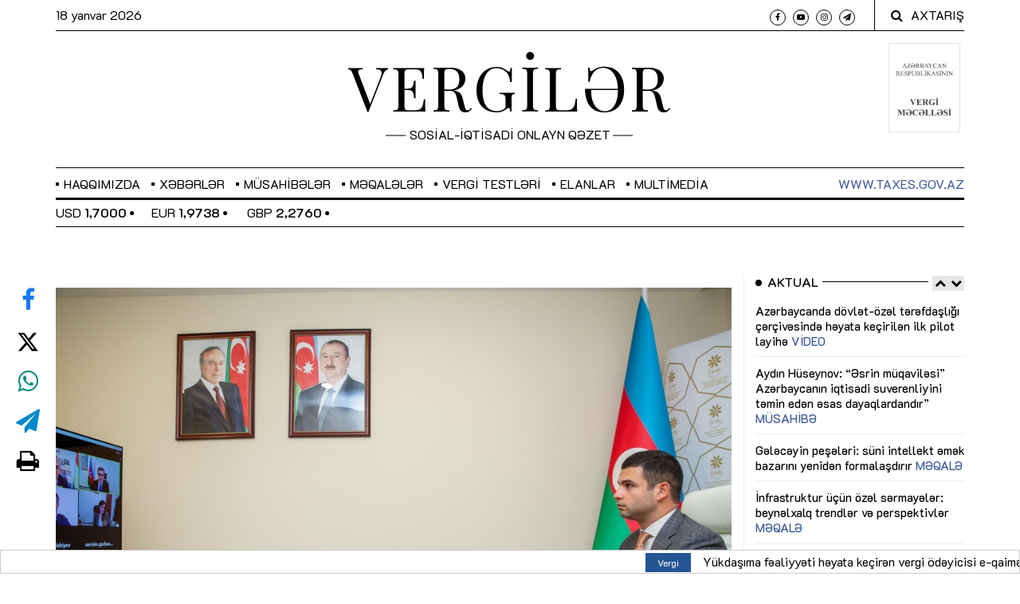

--- FILE ---
content_type: text/html; charset=UTF-8
request_url: https://vergiler.az/news/economy/16428.html
body_size: 11692
content:
<!DOCTYPE html>
<html lang="az" class="no-js"  itemscope itemtype="http://schema.org/Article">
<head>
    <!-- Meta tags -->
    <meta charset="utf-8">
    <meta name="viewport" content="width=device-width, initial-scale=1, shrink-to-fit=no">
    <title>Azərbaycan və Tacikistan arasında ticarət və investisiya imkanları müzakirə edilib</title>

            
    <meta name="mailru-domain" content="047Zi8Vs3MvOYkfc" />

    <!-- Bootstrap, Font Awesome, Animate, Owl Carousel, Normalize CSS -->
    <link href="/assets/css/bootstrap.css" rel="stylesheet" type="text/css"/>
    <link href="/assets/css/font-awesome.min.css" rel="stylesheet" type="text/css"/>
    <link href="/assets/css/animate.css" rel="stylesheet" type="text/css"/>

    <link href="/assets/js/jquery-ui-1.12.1.custom/jquery-ui.min.css" rel="stylesheet" type="text/css"/>

    <link href="/assets/css/owl.carousel.css" rel="stylesheet" type="text/css"/>
    <link href="/assets/css/owl.theme.default.css" rel="stylesheet" type="text/css"/>
    <link href="/assets/css/normalize.css" rel="stylesheet" type="text/css"/>
    <link href="/assets/css/slicknav.min.css" rel="stylesheet" type="text/css"/>
    <link href="/assets/css/weather-icons.min.css" rel="stylesheet" type="text/css"/>
    <link href="/assets/css/jquery.fancybox.min.css" rel="stylesheet" type="text/css"/>

    <!-- Site CSS -->

    <link href="/assets/css/main.css?v=140420229" rel="stylesheet" type="text/css"/>
    <link href="/assets/css/responsive.css" rel="stylesheet" type="text/css"/>
    <link href="/assets/css/custom.min.css?v1735375764" rel="stylesheet" type="text/css"/>

    <style>
        .flatpickr-days {
            width: 265px !important;
        }
        .dayContainer {
            width: 100% !important;
            min-width: 100% !important;
            max-width: 100% !important;
        }
    </style>


    <!-- Modernizr JS -->
    <script src="/assets/js/modernizr-3.5.0.min.js"></script>

    <!--favincon-->
    <link rel="apple-touch-icon" sizes="180x180" href="/assets/favicon/apple-touch-icon.png">
    <link rel="icon" type="image/png" sizes="32x32" href="/assets/favicon/favicon-32x32.png?v=09012019">
    <link rel="icon" type="image/png" sizes="16x16" href="/assets/favicon/favicon-16x16.png?v=09012019">
    <link rel="manifest" href="/assets/favicon/site.webmanifest">
    <link rel="mask-icon" href="/assets/favicon/safari-pinned-tab.svg" color="#5bbad5">
    <link rel="shortcut icon" href="/assets/favicon/favicon.ico">
    <meta name="msapplication-TileColor" content="#da532c">
    <meta name="msapplication-config" content="/assets/favicon/browserconfig.xml">
    <meta name="theme-color" content="#ffffff">

    <!-- Google fonts -->
    <!--<link href="https://fonts.googleapis.com/css?family=IBM+Plex+Serif:300,400,500" rel="stylesheet">-->
    <link href="https://fonts.googleapis.com/css?family=Playfair+Display" rel="stylesheet">

    <!-- Global site tag (gtag.js) - Google Analytics -->
<script async src="https://www.googletagmanager.com/gtag/js?id=UA-132083277-1"></script>
<script>
    window.dataLayer = window.dataLayer || [];
    function gtag(){dataLayer.push(arguments);}
    gtag('js', new Date());

    gtag('config', 'UA-132083277-1');
</script>
    <!-- Yandex.Metrika counter -->
<script type="text/javascript" >
    (function(m,e,t,r,i,k,a){m[i]=m[i]||function(){(m[i].a=m[i].a||[]).push(arguments)};
        m[i].l=1*new Date();k=e.createElement(t),a=e.getElementsByTagName(t)[0],k.async=1,k.src=r,a.parentNode.insertBefore(k,a)})
    (window, document, "script", "https://mc.yandex.ru/metrika/tag.js", "ym");

    ym(51837038, "init", {
        id:51837038,
        clickmap:true,
        trackLinks:true,
        accurateTrackBounce:true,
        webvisor:true
    });
</script>
<noscript><div><img src="https://mc.yandex.ru/watch/51837038" style="position:absolute; left:-9999px;" alt="" /></div></noscript>
<!-- /Yandex.Metrika counter -->
    <!-- Hotjar Tracking Code for https://vergiler.az/ -->
<script>
    (function(h,o,t,j,a,r){
        h.hj=h.hj||function(){(h.hj.q=h.hj.q||[]).push(arguments)};
        h._hjSettings={hjid:3579304,hjsv:6};
        a=o.getElementsByTagName('head')[0];
        r=o.createElement('script');r.async=1;
        r.src=t+h._hjSettings.hjid+j+h._hjSettings.hjsv;
        a.appendChild(r);
    })(window,document,'https://static.hotjar.com/c/hotjar-','.js?sv=');
</script>
    <meta http-equiv="refresh" content="300" />
<link rel="canonical" href="https://vergiler.az/news/economy/16428.html" />
<meta itemprop="datePublished" content="2021-12-29T10:29:00+04:00" />
<meta itemprop="dateCreated" content="2021-12-29T10:29:00+04:00" />
<meta itemprop="dateModified" content="2021-12-29T09:17:48+04:00" />
<meta itemprop="headline" content="Azərbaycan və Tacikistan arasında ticarət və investisiya imkanları müzakirə edilib" />
<meta itemprop="description" content="" />
<meta name="lastmod" content="2021-12-29T09:17:48+04:00" />
<meta name="pubdate" content="2021-12-29T10:29:00+04:00" />
<meta property="og:title" content="Azərbaycan və Tacikistan arasında ticarət və investisiya imkanları müzakirə edilib" />
<meta property="og:description" content="" />
<meta property="og:type" content="article" />
<meta property="og:url" content="https://vergiler.az/news/economy/16428.html" />
<meta property="og:locale" content="az_AZ" />
<meta property="og:site_name" content="Vergilər Qəzeti" />
<meta property="article:section" content="İqtisadiyyat" />
<meta property="article:published_time" content="2021-12-29T10:29:00+04:00" />
<meta property="og:image" content="https://vergiler.az/media/2021/12/29/tac.jpg"/>
<meta property="og:image:width" content="1000" />
<meta property="og:image:height" content="598" />
<meta itemprop="image" content="https://vergiler.az/media/2021/12/29/tac.jpg"/>
<meta itemprop="thumbnailUrl" content=""/>
<link rel="image_src" href="https://vergiler.az/media/2021/12/29/tac.jpg" />
<link rel="alternate" type="application/rss+xml" title="İqtisadiyyat" href="https://vergiler.az/rss/economy.rss" />
<script type="text/javascript">var news_ID = "16428"; var share_URL = "https:\/\/vergiler.az\/news\/economy\/16428.html"; var share_TITLE = "Az\u0259rbaycan v\u0259 Tacikistan aras\u0131nda ticar\u0259t v\u0259 investisiya imkanlar\u0131 m\u00fczakir\u0259 edilib"; var share_IMG_PATH = "https:\/\/vergiler.az\/media\/2021\/12\/29\/tac.jpg"; var share_DESC = ""; </script>
<link href="/assets/css/fonts.min.css" rel="stylesheet" type="text/css"/></head>
<body>

<div id="wrapper">
<div id="page-content-wrapper">
    <!--<div class="container-fluid">-->
    <div class="container">
        <div class="top_bar margin-15">

            <!--<style>
                .banner {
                    background-color: #3b5998;
                    height: 100px;
                    border-bottom: 1px solid #fff;
                }

                .banner a {
                    width: 100%;
                    height: 100%;
                    display: flex;
                    align-items: center;
                    justify-content: center;
                    font-size: 35px;
                    color: #fff;
                }

                @media screen and (max-width: 767px) {
                    .banner a {
                        font-size: 25px;
                    }
                }
            </style>
            <div class="row">
                <div class="col-md-12 banner">
                    <!- -<a href="https://www.caspianlegalcenter.az/az/news/more/tax-firm-award?utm_source=vergiler.az&utm_medium=banner&utm_campaign=promo" target="_blank">- ->
                    <a href="https://tinyurl.com/mr24cruj" target="_blank">
                        İlin vergi şirkəti açıqlandı
                    </a>
                </div>
            </div>-->

            <div class="row">
                <div class="col-md-6 col-sm-12 time">
                    <span class="text-lowercase">18 Yanvar 2026                    </span>
                </div>
                <div class="col-md-6 col-sm-12 social">
                    <ul>
                        <li><a href="https://www.facebook.com/Vergileraz" target="_blank"><i class="fa fa-facebook"></i></a></li>
                        <!--<li><a href="https://twitter.com/vergiler" target="_blank"><img style="height: 9.3px; width: 10px;" src="/assets/images/x-twitter.svg" alt="x-twitter"></a></li>-->
                        <li><a href="https://www.youtube.com/@iqtisadiyyattv" target="_blank"><i class="fa fa-youtube-play"></i></a></li>
                        <li><a href="https://www.instagram.com/vergilerqezeti/" target="_blank"><i class="fa fa-instagram"></i></a></li>
                        <li><a href="https://t.me/economy_az" target="_blank"><i class="fa fa-paper-plane"></i></a></li>
                    </ul>
                    <div class="top-search">
                        <i class="fa fa-search"></i><span>AXTARIŞ</span>
                    </div>
                    <div class="top-search-form">
                        <form action="/search.php" class="search-form" method="get" role="search">
                            <label>
                                <span class="screen-reader-text">Axtarış:</span>
                                <input type="search" name="query" value="" placeholder="Axtarış …" class="search-field">
                            </label>
                            <input type="submit" value="Search" class="search-submit">
                        </form>
                    </div>
                </div>
            </div>
        </div>
    </div>
<!--</div>-->
<!--<div class="container-fluid">-->
    <div class="container">
        <div class="row bottom-bordered">
            <div class="col-md-3 d-none d-sm-block"></div>
            <div class="col-12 col-md-6 header">
                <h1 class="logo"><a href="/">VERGİLƏR</a></h1>
                <span class="slogan">SOSİAL-İQTİSADİ ONLAYN QƏZET</span>
            </div>
            <div class="col-md-3 text-right">
                <div class="book-icon-wrapper d-inline-block">
                    <a target="_blank" href="https://www.taxes.gov.az/az/page/ar-vergi-mecellesi">
                        <img src="/assets/images/arvm.png" alt="">
                    </a>
                </div>
            </div>
        </div>
    </div>
<!--</div>-->

<div id="main-nav-anchor" style="width: 100%; height: 0;"></div>
<div class="main-navbar">
    <!--<div class="container-fluid">-->
        <div class="container">
            <div class="row">
                <div class="col-12 col-md-12 main_nav_cover" id="nav">
                    <ul id="main-menu">

                                                                            <li class="menu-item-has-children">
                                <a href="javascript:void(0)">Haqqımızda</a>
                                                                                                                                                                    <ul class="sub-menu">
                                                                                    <li><a href="https://vergiler.az/general_information/" >Ümumi məlumat</a></li>
                                                                                    <li><a href="https://vergiler.az/contacts/" >Əlaqə</a></li>
                                                                            </ul>
                                                            </li>
                        


                                                                                                                                                                                            <li class="menu-item-has-children">
                                    <a href="/news/news/">Xəbərlər</a>
                                                                            <ul class="sub-menu">
                                                                                                                                                <li>
                                                        <a href="/news/official/">Rəsmi</a>
                                                    </li>
                                                                                                                                                                                                <li>
                                                        <a href="/news/taxes/">Vergi</a>
                                                    </li>
                                                                                                                                                                                                <li>
                                                        <a href="/news/economy/">İqtisadiyyat</a>
                                                    </li>
                                                                                                                                                                                                <li>
                                                        <a href="/news/social/">Sosial</a>
                                                    </li>
                                                                                                                                                                                                                                                                                                                                                                                        <li>
                                                        <a href="/news/international/">Beynəlxalq</a>
                                                    </li>
                                                                                                                                                                                                                                                                                            <li>
                                                        <a href="/news/other/">Digər</a>
                                                    </li>
                                                                                                                                    </ul>
                                                                    </li>
                                                                                                                                                                                                                                                                                                                                                                                                                                                                                                                                                                                                                                                                                                                                                                                                                    <li class="menu-item-has-children">
                                    <a href="/news/articles/">Müsahibələr</a>
                                                                            <ul class="sub-menu">
                                                                                                                                                                                </ul>
                                                                    </li>
                                                                                                                <li class="menu-item-has-children">
                                    <a href="/news/article/">Məqalələr</a>
                                                                    </li>
                                                                                                                <li class="menu-item-has-children">
                                    <a href="/news/tax-tests/">Vergi testləri</a>
                                                                    </li>
                                                                                                                                                                                                                                                                                                                        

                        <li class="menu-item-has-children"><a href="/announcements/">Elanlar</a></li>
                        <li id="datepicker-wrapper" class="menu-item-has-children">
                            <a href="javascript:void(0)" role="button">Multimedia</a>
                            <ul class="sub-menu">
                                <li><a href="/news/photo/">Foto</a></li>
                                <li><a href="/news/video/">Video</a></li>
                                <li><a href="/news/publications/">Nəşrlər</a></li>
                            </ul>
                        </li>
<!--                        <li class="menu-item-has-children"><a href="/news/vergi25/">VERGİ - 25</a></li>-->
                        <!--<li class="menu-item-has-children"><a href="/faq.php">Sual-Cavab</a></li>-->
                        <!--<li class="menu-item-has-children"><a href="/archive/">Arxiv</a></li>-->

                    </ul>
                    <span class="menu-item taxes-link"><a href="http://www.taxes.gov.az/" target="_blank">www.taxes.gov.az</a></span>
                </div>
            </div>
        </div>
    <!--</div>-->
</div>
<div class="container">
    <div class="row">
        <div class="col-12 col-md-12 nav-bottom-infobar section_margin">
            <div class="row">
                <div class="col-12 col-md-4 currency-wrapper">
                    <div class="owl-carousel" id="currency-rates">
            <span class="rate">USD <strong>1,7000</strong> <i class="fa fa-circle" style="font-size: 6px; vertical-align: middle; margin-bottom: 2px;"></i></span>
            <span class="rate">EUR <strong>1,9738</strong> <i class="fa fa-circle" style="font-size: 6px; vertical-align: middle; margin-bottom: 2px;"></i></span>
            <span class="rate">GBP <strong>2,2760</strong> <i class="fa fa-circle" style="font-size: 6px; vertical-align: middle; margin-bottom: 2px;"></i></span>
            <span class="rate">RUB <strong>2,1849</strong> <i class="fa fa-circle" style="font-size: 6px; vertical-align: middle; margin-bottom: 2px;"></i></span>
            <span class="rate">TRY <strong>0,0393</strong> <i class="fa fa-circle" style="font-size: 6px; vertical-align: middle; margin-bottom: 2px;"></i></span>
            <span class="rate">GEL <strong>0,6315</strong> <i class="fa fa-circle" style="font-size: 6px; vertical-align: middle; margin-bottom: 2px;"></i></span>
            <span class="rate">UAH <strong>0,0390</strong> <i class="fa fa-circle" style="font-size: 6px; vertical-align: middle; margin-bottom: 2px;"></i></span>
    </div>                </div>
                <div class="col-md-8 text-right">
                                    </div>
            </div>
            <div class="row">
                <div class="col-12">

                </div>
            </div>
        </div>
    </div>
</div>
<div class="container">
    <div class="row">
        <div class="col-12 col-md-12 section_margin">
<!--            --><!--                <div style="margin-left: auto; margin-right: auto; padding: 10px 0; clear: both; display: flex; align-items: center; justify-content: center">-->
<!--                    <script>-->
<!--                        (() => {-->
<!--                            var zoneInfo = {-->
<!--                                slot: '/23269770497/Vergileraz/MainPage/MOBILEMPU',-->
<!--                                size:  [320, 100],-->
<!--                                zoneId: '23287901495',-->
<!--                            };-->
<!--                            let script = document.createElement('script');-->
<!--                            script.defer = true;-->
<!--                            script.src = "https://dsp.newmedia.az/v1/get_ads.js?v" + new Date().toJSON().slice(0,10).replace(/-/g,'.');-->
<!--                            document.currentScript.parentElement.appendChild(script);-->
<!--                            script.onload = function () {-->
<!--                                adviadFetchKeys(zoneInfo)-->
<!--                            }-->
<!--                        })()-->
<!--                    </script>-->
<!--                    <div id='23287901495'></div>-->
<!--                </div>-->
<!--            --><!--                <div style="margin-left: auto; margin-right: auto; padding: 10px 0; clear: both; display: flex; align-items: center; justify-content: center">-->
<!--                    <script>-->
<!--                        (() => {-->
<!--                            var zoneInfo = {-->
<!--                                slot: '/23269770497/Vergileraz/MainPage/TOPLB',-->
<!--                                size: [[970, 90], [728, 90]],-->
<!--                                zoneId: '23288233853',-->
<!--                            };-->
<!--                            let script = document.createElement('script');-->
<!--                            script.defer = true;-->
<!--                            script.src = "https://dsp.newmedia.az/v1/get_ads.js?v" + new Date().toJSON().slice(0,10).replace(/-/g,'.');-->
<!--                            document.currentScript.parentElement.appendChild(script);-->
<!--                            script.onload = function () {-->
<!--                                adviadFetchKeys(zoneInfo)-->
<!--                            }-->
<!--                        })()-->
<!--                    </script>-->
<!--                    <div id='23288233853'></div>-->
<!--                </div>-->
<!--            -->        </div>
    </div>
</div>


    <div class="container-fluid">
        <div class="container">
            <div class="primary margin-15">
                <div class="row">
                    <div class="col-md-9">
                        <article class="section_margin">

            <div id="social-vertical">
            <ul>
                <li><a class="facebook" href="javascript:void(0)" onclick="Share.facebook(share_URL, share_TITLE, share_IMG_PATH, share_DESC);"><i class="fa fa-facebook"></i></a></li>
                <li><a class="twitter" href="javascript:void(0)" onclick="Share.twitter(share_URL, share_TITLE);"><img style="height: 28px; width: 30px;" src="/assets/images/x-twitter.svg" alt="x-twitter"></a></li>
                <li><a class="whatsapp" href="javascript:void(0)" onclick="Share.whatsapp(share_TITLE, share_URL);"><i class="fa fa-whatsapp"></i></a></li>
                <li><a class="telegram" href="javascript:void(0)" onclick="Share.telegram(share_TITLE, share_URL);"><i class="fa fa-send"></i></a></li>
                <li><a class="print" href="/news_print.php?news_id=16428" target="_blank"><i class="fa fa-print"></i></a></li>
            </ul>
        </div>
    
            <figure class="alith_news_img animate-box fadeInUp animated-fast">
            <img alt="" src="https://vergiler.az/media/2021/12/29/tac.jpg">
        </figure>
    
    <div class="post-content sss">
        <div class="single-header">
            <h3 class="alith_post_title">Azərbaycan və Tacikistan arasında ticarət və investisiya imkanları müzakirə edilib</h3>
            <div class="post_meta">
                <span class="meta_date">29 Dekabr 2021 10:29</span>
            </div>
        </div>
        <script>
            document.addEventListener('DOMContentLoaded', function () {
                const titles = document.querySelectorAll('h3.alith_post_title');

                titles.forEach(function(title) {
                    if (title.textContent.includes('®')) {
                        title.innerHTML = title.textContent.replace(
                            '®',
                            '<span style="color:red;">®</span>'
                        );
                    }
                });
            });
        </script>


        
        <div class="single-content animate-box fadeInUp animated-fast">
                            <div class="animate-box article-text">
                    <p class="news-excerpt "></p>
                    <p>İqtisadiyyat Nazirliyinin dəstəyi, İxracın və İnvestisiyaların Təşviqi Agentliyi (AZPROMO), Kiçik və Orta Biznesin İnkişafı Agentliyi (KOBİA) və Tacikistanın Azərbaycandakı səfirliyinin təşkilatçılığı ilə videokonfrans formatında görüş keçirilib.</p>
<p>Tədbirdə Azərbaycan və Tacikistan arasında əməkdaşlığın genişləndirilməsi məsələləri müzakirə olunub.</p>
<p>AZPROMO-nun rəhbəri Yusif Abdullayev, KOBİA-nın İdarə Heyətinin sədri Orxan Məmmədov, Tacikistanın ölkəmizdəki səfiri Rustam Soliyev, Tacikistanın İnvestisiyalar və dövlət mülkiyyətinin idarə olunması üzrə komitəsinin sədr müavini Xurşeda Kodir və digərləri ölkələrimiz arasında ticarət və investisiya imkanlarına dair fikir və təkliflərini bildiriblər.</p>
<p>Görüşdə Azərbaycanın biznes və investisiya mühiti, kiçik və orta sahibkarlığın inkişafı istiqamətində həyata keçirilən tədbirlər, həmçinin Tacikistanın investisiya potensialı barədə məlumat verilib, suallar cavablandırılıb.</p>                </div>
            
            
            <div class="bottom-logo">
                                <div style="margin: 25px 0 0 0;"><a target="_blank" href="https://t.me/economy_az"><img alt="subscribe telegram channel" src="/assets/images/telegram_btn.png"/></a></div>
            </div>

                        <div style="margin-left: auto; margin-right: auto; padding: 10px 0; clear: both; display: flex; align-items: center; justify-content: center">
                <!-- featured banner code-->
            </div>
            
<!--            <div style="margin-left: auto; margin-right: auto; padding: 10px 0; clear: both; display: flex; align-items: center; justify-content: center">-->
<!--                <div class="AdviadNativeVideo" style="max-width: 720px"></div>-->
<!--                <script type="text/javascript">-->
<!--                    (function () {-->
<!--                        window._ttzi = '&iu=' + '/23269770497/Vergileraz/MainPageMainPage/Native';-->
<!--                        var adv_iad = document.createElement("script");-->
<!--                        adv_iad.src =-->
<!--                            "https://newmedia.az/nativevideo/get_ads_adm.js?v=" +-->
<!--                            new Date().toJSON().slice(0, 10).replace(/-/g, ".");-->
<!--                        adv_iad.async = true;-->
<!--                        (-->
<!--                            document.body ||-->
<!--                            document.head ||-->
<!--                            document.documentElement-->
<!--                        ).appendChild(adv_iad);-->
<!--                        adv_iad.onload = function () {-->
<!--                            adv_iad.parentNode.removeChild(adv_iad);-->
<!--                        };-->
<!--                    })();-->
<!--                </script>-->
<!--            </div>-->

                    </div>
    </div>
</article>
                    </div>
                    <aside class="col-md-3 sidebar_right order-3">

    <!--<div class="sidebar-widget text-center animate-box">
        <a href="" target="_blank">
            <img alt="" src="/assets/ads/ulu_onder.jpg?v1">
        </a>
    </div>-->

    <div class="sidebar-widget animate-box">
    <div class="widget-title-cover"><h4 class="widget-title"><span>Aktual</span></h4>
        <div class="nav-container" id="actual-slider-nav-container"></div>
    </div>
    <div class="latest_style_1">
        <div class="owl-carousel" id="actual-up-down-slider">
                            <div class="slider-item">
                                            <div class="latest_style_1_item">
                            <div class="alith_post_title_small">
                                <a href="https://vergiler.az/news/video/36494.html" class=""><strong>Azərbaycanda dövlət-özəl tərəfdaşlığı çərçivəsində həyata keçirilən ilk pilot layihə <span class="red">VİDEO</span></strong></a>
                            </div>
                        </div>
                                            <div class="latest_style_1_item">
                            <div class="alith_post_title_small">
                                <a href="https://vergiler.az/news/articles/36353.html" class=""><strong>Aydın Hüseynov: “Əsrin müqaviləsi” Azərbaycanın iqtisadi suverenliyini təmin edən əsas dayaqlardandır” <span class="red">MÜSAHİBƏ</span></strong></a>
                            </div>
                        </div>
                                            <div class="latest_style_1_item">
                            <div class="alith_post_title_small">
                                <a href="https://vergiler.az/news/article/36247.html" class=""><strong>Gələcəyin peşələri: süni intellekt əmək bazarını yenidən formalaşdırır <span class="red">MƏQALƏ</span></strong></a>
                            </div>
                        </div>
                                            <div class="latest_style_1_item">
                            <div class="alith_post_title_small">
                                <a href="https://vergiler.az/news/article/36018.html" class=""><strong>İnfrastruktur üçün özəl sərmayələr: beynəlxalq trendlər və perspektivlər <span class="red">MƏQALƏ</span></strong></a>
                            </div>
                        </div>
                                            <div class="latest_style_1_item">
                            <div class="alith_post_title_small">
                                <a href="https://vergiler.az/news/article/35667.html" class=""><strong>Yevlax Pilot Aqroparkı: davamlı və səmərəli kənd təsərrüfatı üçün yeni model <span class="red">MƏQALƏ</span></strong></a>
                            </div>
                        </div>
                                    </div>
                            <div class="slider-item">
                                            <div class="latest_style_1_item">
                            <div class="alith_post_title_small">
                                <a href="https://vergiler.az/news/article/35550.html" class=""><strong>Sənaye 4.0-da yeni dövr: “industry.az” ilə texnoloji transformasiyaya qoşulmaq asanlaşır <span class="red">MƏQALƏ</span></strong></a>
                            </div>
                        </div>
                                            <div class="latest_style_1_item">
                            <div class="alith_post_title_small">
                                <a href="https://vergiler.az/news/article/35471.html" class=""><strong>Azərbaycanın IOTA-da prezidentlik dövrü: əlverişli imkanlar, uğurlu təcrübə <span class="red">MƏQALƏ</span></strong></a>
                            </div>
                        </div>
                                            <div class="latest_style_1_item">
                            <div class="alith_post_title_small">
                                <a href="https://vergiler.az/news/article/35425.html" class=""><strong>Vergi ombudsmanı: biznes mühiti üçün etimad, şəffaflıq və səmərəlilik <span class="red">MƏQALƏ</span></strong></a>
                            </div>
                        </div>
                                            <div class="latest_style_1_item">
                            <div class="alith_post_title_small">
                                <a href="https://vergiler.az/news/article/35340.html" class=""><strong>Vergi öhdəliklərinin yerinə yetirilməsinə nail olmaq üçün səmərəli mexanizmlər <span class="red">MƏQALƏ</span></strong></a>
                            </div>
                        </div>
                                            <div class="latest_style_1_item">
                            <div class="alith_post_title_small">
                                <a href="https://vergiler.az/news/article/35105.html" class=""><strong>Kartdan karta köçürmə: gəlir, yoxsa ciddi maliyyə riskləri? <span class="red">MƏQALƏ</span></strong></a>
                            </div>
                        </div>
                                    </div>
                    </div>
    </div>
</div>
    <!--    <div class="sidebar-widget text-center animate-box">-->
<!--        <a href="/news/vergi25/" target="_blank">-->
<!--            <img alt="Vergi 25" src="/assets/ads/vergi25.jpg">-->
<!--        </a>-->
<!--    </div>-->

    <div class="sidebar-widget text-center animate-box">
        <a href="/cdn-cgi/l/email-protection#a8cfc5c5cdccc1c9dacdc3c4c9c5e8cfc5c9c1c486cbc7c5" target="_blank">
            <img alt="Vergi 25" src="/assets/images/mg_media_02.27.2025.gif">
        </a>
    </div>


    
    <div class="sidebar-widget animate-box">
        <div class="sample_block text-center" style="padding: 0; background: none;">
            <iframe src="/assets/ads/dvx_banner/dvx_banner.html" scrolling="no"
                    style="overflow: hidden; width: 100%; height: auto; border: none;"></iframe>
        </div>
        <div style="clear: both;"></div>
    </div>

    <!--<div class="sidebar-widget animate-box">
        <div class="sample_block text-center" style="padding: 0; background: none;">
            <iframe src="/assets/ads/social_links_05052022/vergiler.html?v3" scrolling="no"
                    style="overflow: hidden; width: 100%; height: auto; border: none;"></iframe>
        </div>
        <div style="clear: both;"></div>
    </div>-->

    <div class="sidebar-widget text-center animate-box">
    <a href="https://vergiler.az/news/services-banner/36399.html" target="_blank">
        <img alt="" src="/assets/images/services.jpg">
    </a>
</div>


    <!--<div class="sidebar-widget animate-box">
        <a href="https://www.facebook.com/Vergileraz" target="_blank">
            <img class="w-100" src="/assets/ads/follow_facebook.jpg?v2" alt="Facebook">
        </a>
        <div style="clear: both;"></div>
    </div>-->

    <!--<div class="sidebar-widget animate-box">
        <div class="sample_block owl-carousel" id="sidebar-up-down-slider">
            <iframe src="/assets/ads/dvx_195/195.html" scrolling="no" style="overflow: hidden; width: 100%; height: 100%; border: none;"></iframe>-->
    <!--<img src="/assets/images/ads/sahibkar.jpg" alt="adv">-->
    <!--</div>
</div>-->

    <div class="sidebar-widget animate-box" style="position: relative; display: none;">
        <div class="widget-title-cover">
            <h4 class="widget-title"><span>Video</span></h4>
            <div class="nav-container" id="youtube-slider-nav-container"></div>
        </div>
        <div class="owl-carousel" id="video-up-down-slider">
            <div id="video_1"></div>
            <div id="video_2"></div>
            <div id="video_3"></div>
        </div>
    </div>

    <div class="sidebar-widget animate-box">
        <div class="widget-title-cover"><h4 class="widget-title"><span>Arxiv</span></h4></div>
        <div id="archive-datepicker"></div>
    </div>

    <div class="widget-title-cover mb-4">
        <a href="https://vergiler.az/archive/" role="button" class="btn-archive">Arxiv 2013 - 2018</a>
    </div>

    <div class="sidebar-widget animate-box">
        <div class="widget-title-cover"><h4 class="widget-title">Telegram</h4>
            <div class="nav-container" id="telegram-slider-nav-container"></div>
        </div>
        <div class="latest_style_1">
            <div class="owl-carousel" id="telegram-up-down-slider">
                <div class="slider-item">
                    <div class="latest_style_1_item">
                        <a href="https://t.me/economy_az" target="_blank"><img alt="telegram"
                                                                               class="tlgrm-img w-100 mb-2"
                                                                               src="/assets/ads/tlgrm_az_v1.jpg"></a>
                    </div>
                </div>
                <div class="slider-item">
                    <div class="latest_style_1_item">
                        <a href="https://t.me/economy_azru" target="_blank"><img alt="telegram"
                                                                                 class="tlgrm-img w-100 mb-2"
                                                                                 src="/assets/ads/tlgrm_ru_v3.jpg"></a>
                    </div>
                </div>
                <div class="slider-item">
                    <div class="latest_style_1_item">
                        <a href="https://t.me/economy_azen" target="_blank"><img alt="telegram"
                                                                                 class="tlgrm-img w-100 mb-2"
                                                                                 src="/assets/ads/tlgrm_en.jpg"></a>
                    </div>
                </div>
            </div>
        </div>
    </div>

    <div class="sidebar-widget animate-box">
        <a href="https://bizcon.az/" target="_blank">
            <img src="/assets/ads/bizconaz.jpeg" alt="bizcon.az">
        </a>
<!--        <a href="https://www.ekvita.com/" target="_blank">-->
<!--            <img src="/assets/ads/ekvita_18052020.jpg" alt="Ekvita">-->
<!--        </a>-->
        <!--<div class="sample_block text-center" style="padding: 0; background: none;">
            <iframe src="/assets/ads/radio_upd_winter/radio.html?20191209" scrolling="no" style="overflow: hidden; width: 264px; height: 144px; border: none;"></iframe>
        </div>-->
        <div style="clear: both;"></div>
    </div>

    <div class="sidebar-widget animate-box">
    <div class="widget-title-cover"><h4 class="widget-title"><span>Ən çox oxunanlar</span>
        </h4></div>

    <div class="latest_style_1">
                    <div class="latest_style_1_item">
                <div class="alith_post_title_small">
                    <a href="https://vergiler.az/news/social/37781.html" class=""><strong>2026-cı ildə əməkhaqqından hansı tutulmalar olacaq?</strong></a>
                </div>
                <div class="post_meta">
                    <span class="meta_date mr-1">
                        <small>09:45</small>
                    </span>
                    <span class="meta_date">
                        <small>12 Yanvar, 2026</small>
                    </span>
                </div>
            </div>
                    <div class="latest_style_1_item">
                <div class="alith_post_title_small">
                    <a href="https://vergiler.az/news/taxes/37848.html" class=""><strong>Bəzi qazanc növlərinin hüquqi-iqtisadi təhlili və vergiləndirilməsi məsələləri</strong></a>
                </div>
                <div class="post_meta">
                    <span class="meta_date mr-1">
                        <small>12:35</small>
                    </span>
                    <span class="meta_date">
                        <small>15 Yanvar, 2026</small>
                    </span>
                </div>
            </div>
                    <div class="latest_style_1_item">
                <div class="alith_post_title_small">
                    <a href="https://vergiler.az/news/opinion/37838.html" class=""><strong>İkiqat vergitutma və DTA mexanizmləri: qeyri-rezidentlər və yerli biznes üçün praktik yanaşma</strong></a>
                </div>
                <div class="post_meta">
                    <span class="meta_date mr-1">
                        <small>09:45</small>
                    </span>
                    <span class="meta_date">
                        <small>15 Yanvar, 2026</small>
                    </span>
                </div>
            </div>
                    <div class="latest_style_1_item">
                <div class="alith_post_title_small">
                    <a href="https://vergiler.az/news/opinion/37825.html" class=""><strong>Kafe və restoranlar da ƏDV-nin yarısını ödəyəcəklər <span class="red">DƏYİŞİKLİK</span></strong></a>
                </div>
                <div class="post_meta">
                    <span class="meta_date mr-1">
                        <small>10:17</small>
                    </span>
                    <span class="meta_date">
                        <small>14 Yanvar, 2026</small>
                    </span>
                </div>
            </div>
                    <div class="latest_style_1_item">
                <div class="alith_post_title_small">
                    <a href="https://vergiler.az/news/opinion/37783.html" class=""><strong>Bu ildən özəl sektorda çalışan fiziki şəxslər nə qədər sosial sığorta haqqı ödəyəcək? - YENİLİK <span class="red">II HİSSƏ</span></strong></a>
                </div>
                <div class="post_meta">
                    <span class="meta_date mr-1">
                        <small>09:45</small>
                    </span>
                    <span class="meta_date">
                        <small>14 Yanvar, 2026</small>
                    </span>
                </div>
            </div>
            </div>
</div>
    <div class="sidebar-widget animate-box">
        <div class="sample_block text-center test" style="padding: 0; background: none;">
            <iframe src="/assets/ads/iqtisadi_zonaAd/iz.html?v1730356336" scrolling="no" style="overflow: hidden; width: 264px; height: 144px; border: none;"></iframe>
        </div>
    </div>

    <div class="sidebar-widget animate-box">
    <div class="widget-title-cover"><h4 class="widget-title">Video</h4>
        <div class="nav-container" id="sbVideo-slider-nav-container"></div>
    </div>

    <div class="latest_style_1">
        <div class="owl-carousel" id="sbVideo-up-down-slider">
                            <div class="slider-item">
                    <iframe width="262" height="140"
                            src="https://www.youtube.com/embed/VYvV3JxPiBg?controls=0&enablejsapi=1"
                            title="" frameborder="0"
                            allow="accelerometer; autoplay; clipboard-write; encrypted-media; gyroscope; picture-in-picture"
                            allowfullscreen></iframe>
                    <a style="color: #3b5998; font-size: 15px;"
                       href="https://www.youtube.com/watch?v=VYvV3JxPiBg" target="_blank">
                        <span style="display: inline-block; text-align: left; padding: 5px 10px; background-color: #eeeeee;"></span>
                    </a>
                </div>
                            <div class="slider-item">
                    <iframe width="262" height="140"
                            src="https://www.youtube.com/embed/pqoYpNCqeGU?controls=0&enablejsapi=1"
                            title="" frameborder="0"
                            allow="accelerometer; autoplay; clipboard-write; encrypted-media; gyroscope; picture-in-picture"
                            allowfullscreen></iframe>
                    <a style="color: #3b5998; font-size: 15px;"
                       href="https://www.youtube.com/watch?v=pqoYpNCqeGU" target="_blank">
                        <span style="display: inline-block; text-align: left; padding: 5px 10px; background-color: #eeeeee;"></span>
                    </a>
                </div>
                            <div class="slider-item">
                    <iframe width="262" height="140"
                            src="https://www.youtube.com/embed/B6sEgNEJzYk?controls=0&enablejsapi=1"
                            title="" frameborder="0"
                            allow="accelerometer; autoplay; clipboard-write; encrypted-media; gyroscope; picture-in-picture"
                            allowfullscreen></iframe>
                    <a style="color: #3b5998; font-size: 15px;"
                       href="https://www.youtube.com/watch?v=B6sEgNEJzYk" target="_blank">
                        <span style="display: inline-block; text-align: left; padding: 5px 10px; background-color: #eeeeee;"></span>
                    </a>
                </div>
                    </div>
    </div>
</div>
    <div class="sidebar-widget animate-box">
        <a href="https://bsc.az/" target="_blank">
            <img src="/assets/ads/bsc_19052020.gif" alt="BSC">
        </a>
        <!--<div class="sample_block text-center" style="padding: 0; background: none;">
            <iframe src="/assets/ads/elanlar/elanlar.html" scrolling="no" style="overflow: hidden; width: 264px; height: 144px; border: none;"></iframe>
        </div>-->
    </div>

    <div class="sidebar-widget animate-box">
    <div class="widget-title-cover"><h4 class="widget-title"></h4>
        <div class="nav-container" id="states-slider-nav-container"></div>
    </div>
    <div class="latest_style_1">
        <div class="owl-carousel" id="states-up-down-slider">
                            <div class="slider-item">
                    <div class="latest_style_1_item">
                        <a href="https://vergiler.az/media/2022/06/17/billgates-son.jpg" data-fancybox="states">
                            <img src="https://vergiler.az/media/2022/06/17/555x312/billgates-son.jpg" alt="" class="img-responsive tlgrm-img w-100 mb-2">
                        </a>
                    </div>
                </div>
                            <div class="slider-item">
                    <div class="latest_style_1_item">
                        <a href="https://vergiler.az/media/2022/05/12/photo5467489794851453877.jpg" data-fancybox="states">
                            <img src="https://vergiler.az/media/2022/05/12/555x312/photo5467489794851453877.jpg" alt="" class="img-responsive tlgrm-img w-100 mb-2">
                        </a>
                    </div>
                </div>
                            <div class="slider-item">
                    <div class="latest_style_1_item">
                        <a href="https://vergiler.az/media/2022/05/12/photo5467489794851453878.jpg" data-fancybox="states">
                            <img src="https://vergiler.az/media/2022/05/12/555x312/photo5467489794851453878.jpg" alt="" class="img-responsive tlgrm-img w-100 mb-2">
                        </a>
                    </div>
                </div>
                            <div class="slider-item">
                    <div class="latest_style_1_item">
                        <a href="https://vergiler.az/media/2022/04/28/photo5429132623046884367.jpg" data-fancybox="states">
                            <img src="https://vergiler.az/media/2022/04/28/555x312/photo5429132623046884367.jpg" alt="" class="img-responsive tlgrm-img w-100 mb-2">
                        </a>
                    </div>
                </div>
                            <div class="slider-item">
                    <div class="latest_style_1_item">
                        <a href="https://vergiler.az/media/2022/04/28/photo5429132623046884436.jpg" data-fancybox="states">
                            <img src="https://vergiler.az/media/2022/04/28/555x312/photo5429132623046884436.jpg" alt="" class="img-responsive tlgrm-img w-100 mb-2">
                        </a>
                    </div>
                </div>
                            <div class="slider-item">
                    <div class="latest_style_1_item">
                        <a href="https://vergiler.az/media/2022/04/04/q5.jpg" data-fancybox="states">
                            <img src="https://vergiler.az/media/2022/04/04/555x312/q5.jpg" alt="" class="img-responsive tlgrm-img w-100 mb-2">
                        </a>
                    </div>
                </div>
                            <div class="slider-item">
                    <div class="latest_style_1_item">
                        <a href="https://vergiler.az/media/2022/04/04/q4.jpg" data-fancybox="states">
                            <img src="https://vergiler.az/media/2022/04/04/555x312/q4.jpg" alt="" class="img-responsive tlgrm-img w-100 mb-2">
                        </a>
                    </div>
                </div>
                            <div class="slider-item">
                    <div class="latest_style_1_item">
                        <a href="https://vergiler.az/media/2022/04/04/q3.jpg" data-fancybox="states">
                            <img src="https://vergiler.az/media/2022/04/04/555x312/q3.jpg" alt="" class="img-responsive tlgrm-img w-100 mb-2">
                        </a>
                    </div>
                </div>
                            <div class="slider-item">
                    <div class="latest_style_1_item">
                        <a href="https://vergiler.az/media/2022/04/04/q1.jpg" data-fancybox="states">
                            <img src="https://vergiler.az/media/2022/04/04/555x312/q1.jpg" alt="" class="img-responsive tlgrm-img w-100 mb-2">
                        </a>
                    </div>
                </div>
                            <div class="slider-item">
                    <div class="latest_style_1_item">
                        <a href="https://vergiler.az/media/2022/05/04/photo5350663604908703331.jpg" data-fancybox="states">
                            <img src="https://vergiler.az/media/2022/05/04/555x312/photo5350663604908703331.jpg" alt="" class="img-responsive tlgrm-img w-100 mb-2">
                        </a>
                    </div>
                </div>
                    </div>
    </div>
</div>

    
</aside>                </div>
            </div>
        </div>
    </div>

    <div class="container-fluid alith_footer_right_reserved mt-3">
    <div class="container">
        <div class="row justify-content-center">
            <div class="col-12 col-md-6 mt-3">
                <ul class="nav justify-content-center useful-links flex-wrap">
                    <li class="nav-item u-link">
                        <a target="_blank" href="https://president.az/">
                            <div class="u-link-item"><strong>AZƏRBAYCAN RESPUBLİKASININ PREZİDENTİ</strong></div>
                        </a>
                    </li>
                    <li class="nav-item u-link">
                        <a target="_blank" href="https://mehriban-aliyeva.az/">
                            <div class="u-link-item"><strong>AZƏRBAYCAN RESPUBLİKASININ BİRİNCİ<br>VİTSE-PREZİDENTİ</strong></div>
                        </a>
                    </li>
                    <li class="nav-item u-link">
                        <a target="_blank" href="https://heydar-aliyev-foundation.org/az">
                            <div class="u-link-item"><strong>HEYDƏR ƏLİYEV FONDU</strong></div>
                        </a>
                    </li>
                    <li class="nav-item u-link">
                        <a target="_blank" href="http://heydaraliyevcenter.az/">
                            <div class="u-link-item"><strong>HEYDƏR ƏLİYEV MƏRKƏZİ</strong></div>
                        </a>
                    </li>
                    <li class="nav-item u-link">
                        <a target="_blank" href="https://cabmin.gov.az/">
                            <div class="u-link-item"><strong>AZƏRBAYCAN RESPUBLİKASI NAZİRLƏR KABİNETİ</strong></div>
                        </a>
                    </li>
                    <li class="nav-item u-link">
                        <a target="_blank" href="http://www.meclis.gov.az/">
                            <div class="u-link-item"><strong>AZƏRBAYCAN RESPUBLİKASININ MİLLİ MƏCLİSİ</strong></div>
                        </a>
                    </li>
                    <li class="nav-item u-link">
                        <a target="_blank" href="http://www.taxes.gov.az/">
                            <div class="u-link-item"><strong>AZƏRBAYCAN RESPUBLİKASI İQTİSADİYYAT NAZİRLİYİ YANINDA DÖVLƏT VERGİ XİDMƏTİ</strong></div>
                        </a>
                    </li>
                    <li class="nav-item u-link">
                        <a target="_blank" href="http://tedris.taxes.gov.az/az">
                            <div class="u-link-item">
                                <strong>İQTİSADİYYAT NAZİRLİYİ YANINDA DÖVLƏT VERGİ XİDMƏTİNİN<br>
                                    <small>TƏDRİS MƏRKƏZİ</small>
                                </strong>
                            </div>
                        </a>
                    </li>
                    <li class="nav-item u-link">
                        <a target="_blank" href="https://www.e-gov.az/">
                            <div class="u-link-item"><strong>ELEKTRON HÖKUMƏT PORTALI</strong></div>
                        </a>
                    </li>
                    <li class="nav-item u-link">
                        <a target="_blank" href="http://dxr.az/">
                            <div class="u-link-item"><strong>DÖVLƏT XİDMƏTLƏRİ PORTALI</strong></div>
                        </a>
                    </li>
                </ul>
            </div>
        </div>
    </div>
    <div class="row">
        <div class="w-100">
            <div class="footer-info mt-3">
                <div class="col-12 col-md-12 bottom-logo">
                    <div class="container">
                        <h1 class="logo-white mb-3"><a href="https://vergiler.az/">VERGİLƏR</a></h1>
                        <h5 class="mb-3 text-white">sosial-iqtisadi onlayn qəzet</h5>
                        <div class="col-12 text-white"><p class="address mb-0"><i class="fa fa-map-marker"></i> AZ1029, Azərbaycan Respublikası, Bakı şəhəri,
                                <br> Heydər Əliyev prospekti 155</p></div>
                        <div class="col-12 mt-2"><a href="/cdn-cgi/l/email-protection#264f48404966504354414f4a435408475c" class="email"><i class="fa fa-envelope"></i>
                                <span class="__cf_email__" data-cfemail="274e49414867514255404e4b425509465d">[email&#160;protected]</span></a></div>
                        <!--                <div class="tagline social">-->
                        <!--                    <ul>-->
                        <!--                        <li class="facebook"><a href=""><i class="fa fa-facebook"></i></a></li>-->
                        <!--                        <li class="twitter"><a href=""><i class="fa fa-twitter"></i></a></li>-->
                        <!--                        <li class="google-plus"><a href=""><i class="fa fa-google-plus"></i></a></li>-->
                        <!--                        <li class="instagram"><a href=""><i class="fa fa-instagram"></i></a></li>-->
                        <!--                    </ul>-->
                        <!--                </div>-->
                    </div>
                    <div class="col-12 col-md-12 copyright"><p class="mb-0">© Copyright 2026 <a href="https://vergiler.az">vergiler.az</a>
                            <br>Müəllif hüquqları qorunur. Materiallardan istifadə edərkən hiperlinklə istinad olunmalıdır.</div>
                </div>
            </div>
        </div>
    </div>
</div>

<div class="gototop js-top">
    <a href="#" class="js-gotop"></a>
</div></div>
<script data-cfasync="false" src="/cdn-cgi/scripts/5c5dd728/cloudflare-static/email-decode.min.js"></script><script src="/assets/js/jquery-1.12.4.min.js"></script>

<script src="/assets/js/jquery-ui-1.12.1.custom/jquery-ui.min.js"></script>
<script src="/assets/js/bootstrap.min.js"></script>

<script src="/assets/js/owl.carousel.min.js"></script>
<script src="/assets/js/jquery.waypoints.min.js"></script>
<script src="/assets/js/jquery.slicknav.min.js"></script>
<script src="/assets/js/masonry.pkgd.min.js"></script>
<!-- Main -->
<script src="/assets/js/main.js?v1694071924"></script>
<script src="/assets/js/smart-sticky.js"></script>
<script src="/assets/js/theia-sticky-sidebar.js"></script>
<script src="/assets/js/jquery.fancybox.min.js"></script>
<script src="/assets/js/share.js?201902070332433434"></script>
<script src="/assets/js/custom.min.js?upd03"></script>
<script src='https://cdn.jsdelivr.net/jquery.marquee/1.3.1/jquery.marquee.min.js'></script>

<script src="https://www.youtube.com/iframe_api"></script>
<script>
    var videos = ['NWzXnmXlEk', 'P-uhRwPiipU', 'Qe_dasAaEeM', 'zoOiUp8bgKY', '_XUzMVtHZVQ', 'f0jMrosPzcE'];

    /*var player_1;
    var video_id_1 = 'B8KGtX2d-eQ';

    var player_2;
    var video_id_2 = 'xnBuzkb-HlU';

    var player_3;
    var video_id_3 = 'm0EzOttcZKQ';*/

    function onYouTubeIframeAPIReady() {
        videoOwlLoad();
    }

    function onPlayerStateChange(event) {
        var slider = $('#video-up-down-slider');
        slider.trigger('stop.owl.autoplay');
        if (event.data === 0 || event.data === 2) {
            slider.trigger('play.owl.autoplay')
        }
    }
</script>


<link rel="stylesheet" href="https://cdn.jsdelivr.net/npm/flatpickr/dist/flatpickr.min.css">
<script src="https://cdn.jsdelivr.net/npm/flatpickr"></script>
<!-- Azerbaijani Locale -->
<script src="https://npmcdn.com/flatpickr/dist/l10n/az.js"></script>

<script>
    let datePickerElement = document.querySelector("#archive-datepicker");

    let selectedYear = '2026';
    let selectedMonth = '01';
    let selectedDay = '18';

    console.log()

    new flatpickr(datePickerElement, {
        inline: true,
        locale: flatpickr.l10ns.az,
        dateFormat: "d.m.Y",
        maxDate: new Date(),
        defaultDate: new Date(selectedYear, (selectedMonth - 1), selectedDay),
        onChange: function(selectedDates, dateStr, instance) {
            if (selectedDates.length > 0) {
                let year = selectedDates[0].getFullYear();
                let month = selectedDates[0].getMonth() + 1; // getMonth is zero-indexed
                let day = selectedDates[0].getDate();

                let formElement = document.querySelector("#archive_form");
                formElement.querySelector("#archive_year").value = year;
                formElement.querySelector("#archive_month").value = month;
                formElement.querySelector("#archive_day").value = day;

                formElement.submit();
            }
        }
    });
</script>

<form id="archive_form" action="/news_archive.php" method="get">
    <input type="hidden" name="day" id="archive_day">
    <input type="hidden" name="month" id="archive_month">
    <input type="hidden" name="year" id="archive_year">
</form>

<div class="marquee">
    
        <a href="https://vergiler.az/news/taxes/37629.html">
            <span class="category">Vergi</span>Yükdaşıma fəaliyyəti həyata keçirən vergi ödəyicisi e-qaimə verməlidirmi?        </a>

    
        <a href="https://vergiler.az/news/taxes/37630.html">
            <span class="category">Vergi</span>Mülki müqavilə ilə işləyən şəxsə vergi güzəşti tətbiq olunurmu?        </a>

    
        <a href="https://vergiler.az/news/taxes/37627.html">
            <span class="category">Vergi</span>Hansı toyuq əti məhsulu ƏDV-yə cəlb olunur?        </a>

    
        <a href="https://vergiler.az/news/taxes/37628.html">
            <span class="category">Vergi</span>Alış aktı ilə alınan mallara görə çəkilən xərclər gəlirdən çıxılırmı?        </a>

    
        <a href="https://vergiler.az/news/taxes/37591.html">
            <span class="category">Vergi</span>Kriptovalyuta ticarətindən əldə edilən gəlir vergiyə cəlb olunurmu?        </a>

    
        <a href="https://vergiler.az/news/taxes/37626.html">
            <span class="category">Vergi</span>Toyuq ətinin idxalı zamanı ödənilən ƏDV əvəzləşdirilirmi?        </a>

    
        <a href="https://vergiler.az/news/taxes/37592.html">
            <span class="category">Vergi</span>MMC kimi fəaliyyət göstərən idman klublarına köçürülən vəsait gəlirdən çıxılırmı?        </a>

    
        <a href="https://vergiler.az/news/taxes/37593.html">
            <span class="category">Vergi</span>Uşaq bağçasına ödənilən yardım məbləği gəlirdən çıxılırmı?        </a>

    
        <a href="https://vergiler.az/news/taxes/37217.html">
            <span class="category">Vergi</span>Sosial şəbəkələrdə reklamlara ödənilən vəsaitdən hansı qaydada vergi tutulur?        </a>

    
        <a href="https://vergiler.az/news/taxes/37516.html">
            <span class="category">Vergi</span>Vəfat edən döyüşçülərin övladlarına hansı halda vergi güzəşti verilir?        </a>

    </div>
<script>
    $('.marquee').marquee({
        duration: 15000,
        pauseOnHover: true,
        gap: 50,
        duplicated: true
    });
</script>
</div>

<script defer src="https://static.cloudflareinsights.com/beacon.min.js/vcd15cbe7772f49c399c6a5babf22c1241717689176015" integrity="sha512-ZpsOmlRQV6y907TI0dKBHq9Md29nnaEIPlkf84rnaERnq6zvWvPUqr2ft8M1aS28oN72PdrCzSjY4U6VaAw1EQ==" data-cf-beacon='{"version":"2024.11.0","token":"2b84c86506ca4449af54f1adbc2e20f4","r":1,"server_timing":{"name":{"cfCacheStatus":true,"cfEdge":true,"cfExtPri":true,"cfL4":true,"cfOrigin":true,"cfSpeedBrain":true},"location_startswith":null}}' crossorigin="anonymous"></script>
</body>
</html>
<!-- 0.012932
-->

--- FILE ---
content_type: text/css
request_url: https://vergiler.az/assets/css/custom.min.css?v1735375764
body_size: 5346
content:
@import "fonts_k2d.min.css";@keyframes pulsate-bck{0%,to{transform:scale(1)}50%{transform:scale(.9)}}:not(i){font-family:"K2D",sans-serif!important}.logo a,.logo-white a{font-family:"Playfair Display",serif!important}.logo-white a{color:#fff}.logo-white a:hover{color:#3b5998}.primary .post-content .single-header .alith_post_title,.primary .post_list article .alith_post_title a{white-space:pre-line}.sidebar-widget a{font-size:12px}.sidebar-widget .latest_style_1_item{min-height:unset!important;padding:10px 0}.sidebar-widget .latest_style_1_item .alith_post_title_small a{font-size:15px}.sidebar-widget h4 a{font-size:16px}.sidebar-widget #tabs.most-read .alith_post_title_small{width:100%;font-size:14px}.sidebar-widget #tabs.most-read ul{border:0;background:0 0}.sidebar-widget #tabs.most-read ul li{text-align:center;margin:0;border:0;width:33%;-webkit-border-radius:0;-moz-border-radius:0;border-radius:0}#media-gallery a img,.sidebar-widget #tabs.most-read ul li a,.sidebar-widget .ui-datepicker{width:100%}.sidebar-widget #tabs.most-read ul li:hover{border:0}.sidebar-widget #tabs.most-read ul li:not(:last-child){border-right:1px solid #d3d3d3}.sidebar-widget #tabs.most-read ul li.ui-tabs-active{margin-bottom:0;padding-bottom:0;background:#fff!important}.sidebar-widget #tabs.most-read ul li.ui-state-default,.sidebar-widget .ui-datepicker table.ui-datepicker-calendar tbody td a.ui-state-default{background-image:none;background:#e6e6e6}.sidebar-widget #tabs.most-read ul li.ui-state-hover{background:#e0e0e0}.sidebar-widget .ui-datepicker .ui-datepicker-header{background:0 0;border:0}.sidebar-widget .ui-datepicker .ui-datepicker-header .ui-datepicker-title{line-height:.8em;font-size:17px}.sidebar-widget .ui-datepicker table.ui-datepicker-calendar{margin-top:10px}.sidebar-widget .ui-datepicker table.ui-datepicker-calendar thead th{font-size:12px;padding:0}.sidebar-widget .ui-datepicker table.ui-datepicker-calendar tbody td{line-height:1.4;vertical-align:middle}.section_margin figure,.sidebar-widget .ui-datepicker table.ui-datepicker-calendar tbody td a{text-align:center}.sidebar-widget .ui-datepicker table.ui-datepicker-calendar tbody td a.ui-state-highlight{background:#fff!important}.sidebar-widget .ui-datepicker table.ui-datepicker-calendar tbody td a.ui-state-hover{background:#d8d8d8}.sidebar-widget .today-info,.useful-links .u-link a{width:100%;border:1px solid #d3d3d3;border-radius:4px}.sidebar-widget .today-info .today-date{padding-top:10px}.sidebar-widget .today-info .today-date a{margin:15px 15px 0;font-size:2rem;font-weight:700;color:#3b5998;border-bottom:1px solid #3b5998}.sidebar-widget .today-info .today-date a:hover{color:#1e2e4f;border-color:#1e2e4f}.sidebar-widget .today-info .today-date span{font-size:3rem;line-height:3rem;margin-bottom:-5%}.sidebar-widget .today-info .today-event{padding:15px;line-height:1.4rem}.sidebar-widget .poll.question{padding:0 0 20px}.sidebar-widget .poll.answer label{vertical-align:middle;display:inline-block;padding-left:10px}.sidebar-widget .poll.vote button{cursor:pointer}.nav-bottom-infobar{border-bottom:1px solid #000;padding:5px 0}.book-icon-wrapper{text-align:center;overflow:hidden;margin:15px -10px 0 15px;border:1px solid #e6e6e6;padding:0 5px;transition:all .3s ease}.book-icon-wrapper:hover,.useful-links .u-link a:hover{border-color:#3b5998}.book-icon-wrapper img{height:110px}@media (max-width:991px){.book-icon-wrapper{display:none!important}}.sm-heading{font-size:32px}@media (max-width:767px){.sm-heading{font-size:32px}}.useful-links{margin-left:-30px;margin-right:-30px}.useful-links .u-link{width:20%;margin:5px 0;padding:0 5px;line-height:1rem;text-align:center}@media (max-width:720px){.useful-links .u-link{width:100%}}.useful-links .u-link a{display:flex;height:60px;border:1px solid #c3c3c3;font-size:8px;justify-content:center;align-items:center;padding:0 5px;line-height:1.5em;transition:all .3s}.useful-links .u-link a strong{font-weight:600}.useful-links .u-link a small{font-size:7px}@media (max-width:768px){.useful-links .u-link a{font-size:12px;line-height:1em}.useful-links .u-link a small{font-size:10px}}.top-search:hover{cursor:pointer}.sample_block{width:100%;height:140px;background:#e6e6e6;padding:0}@media (max-width:767px){.sample_block{width:264px;height:144px;margin:0 auto}}.mb-30{margin-bottom:30px!important}.nav-container{float:right;padding-left:5px;background-color:#fff}.nav-container .owl-next,.nav-container .owl-prev{background-color:#e6e6e6;display:inline-block;font-size:14px;width:20px;height:20px;text-align:center;line-height:20px;cursor:pointer;margin-top:-5px}.nav-container .owl-next:hover,.nav-container .owl-prev:hover{background-color:#d8d8d8}.main-navbar.fixed{position:fixed;top:0;left:0;width:100%;z-index:999;background:#fff;transition:all .3s ease}.main-navbar.fixed .container-fluid{padding:0}.main-navbar.fixed .container-fluid .container{max-width:unset!important;width:100%}.main-navbar.fixed .main_nav_cover{border-bottom:1px solid #000;margin-bottom:0!important}.main-navbar.fixed .taxes-link{right:20px}@media (max-width:1024px){.main-navbar.fixed .taxes-link{right:unset;left:20px}}.main-navbar.fixed .slicknav_btn{padding:7px 20px}.main-navbar.fixed .slicknav_nav{padding:0 20px}.bottom-logo,.header{padding:30px 0!important}.alith_news_img.bg-dark{height:93px;background:#e6e6e6!important}.header span.slogan{padding:0 30px;position:relative}.header span.slogan:after,.header span.slogan:before{content:"";display:block;width:25px;position:absolute;top:57%;height:1px;transform:translate(0,-50%);background-color:#000}.header span.slogan:before{left:0}.header span.slogan:after{right:2px}.search-submit{cursor:pointer;font-size:10px}select{color:#888;font-weight:400;height:50px;line-height:30px;outline:0;padding:10px;box-shadow:none;border-radius:0}select.search-field{border:1px solid #333;font-size:14px;width:100%;float:left;margin-top:10px}.alith_post_thumb_big{position:relative}.alith_post_thumb_big .figure-title{position:absolute;bottom:0;left:0;width:100%;background:rgba(0,0,0,.5);padding:5px 10px;font-size:18px}.alith_post_thumb_big .figure-title a{color:#fff}.bottom-bordered{border-bottom:1px solid}.radio-label{font-size:12px;line-height:13px;margin-top:15px!important}.radio-form{vertical-align:middle}.clndr-today-info p,span.rate{margin:0}.text-bold{font-weight:600}.article-text blockquote.post-blockquote em,.text-italic{font-style:italic}.accordion .card .card-header h5 .accordion-trigger:hover,.taxes-link a,.text-blue{color:#3b5998}.text-bordo{color:#900}.alith_news_img img{width:100%!important}.owl-dots{position:absolute;display:block;top:311px;right:15px;width:100px;height:15px}@media (min-width:992px) and (max-width:1199px){.owl-dots{top:261px}}@media (min-width:768px) and (max-width:991px){.owl-dots{top:193px}}@media (max-width:767px){.owl-dots{display:none}}.owl-dots .owl-dot span{border-color:#fff!important}.owl-dots .owl-dot.active span{background:#fff!important}.taxes-link{position:absolute;right:0;top:0;text-transform:uppercase}@media (max-width:1024px){.taxes-link{left:15px;right:unset}}.title-red{color:#900}.title-bold{font-weight:600}.accordion .card{border:1px solid #e6e6e6!important;border-radius:0!important}.accordion .card .card-header{padding:0}.accordion .card .card-header h5 .accordion-trigger{position:relative;padding:10px 15px;text-align:left;color:#000;text-decoration:none;cursor:pointer}.accordion .card .card-header h5 .accordion-trigger span{display:block;width:90%}.accordion .card .card-header h5 .accordion-trigger .acc-indicator{font-size:30px;font-style:normal;position:absolute;right:15px;top:10px;line-height:24px}.accordion .card .card-body{color:#9c9c9c;padding:10px 15px}.footer-info{background-color:#333}.footer-info .email{color:#fff}.archive-list-wrapper li:hover,.footer-info .email:hover,.form-wrapper label.file-upload:hover i{color:#3b5998}#media-gallery{margin:0-2.5px;display:flex;flex-wrap:wrap}#media-gallery a{display:inline-block;max-width:20%;margin-bottom:5px;padding:0 2.5px;float:left}@media (max-width:768px){#media-gallery a{max-width:50%}}#announcement-placement-form label.for-select,#embed-video,.gallery-thumb-wrapper img{width:100%}#embed-video iframe{height:450px!important}@media (max-width:768px){#embed-video iframe{height:300px!important}}@media (max-width:568px){#embed-video iframe{height:200px!important}}.main_nav_cover{z-index:9999;padding:0}.slicknav_btn{padding:7px 0}.alith_footer_right_reserved{border-top:1px solid #333}.clndr-today-date-wrapper .clndr-today-date{font-size:4rem;text-align:center;color:#3b5998}.clndr-today-date-wrapper .clndr-today-date span{font-size:4rem;margin-bottom:-15px}.gallery-thumb-wrapper{margin-bottom:10px}.gallery-thumb-wrapper p{margin-bottom:0;padding:5px 0}.archive-list-wrapper{padding-left:15px}.archive-list-wrapper .archive-months{padding:2px 0;cursor:pointer}.archive-list-wrapper .archive-items{font-size:14px}.archive-list-wrapper i{margin-right:10px}.archive-list-wrapper li:hover i{color:red}.has-error{border-color:red!important}.form-wrapper{margin-bottom:30px}.form-wrapper .label{font-weight:600}.form-wrapper .phone{margin-left:60px}.form-wrapper .address{margin-bottom:30px}.form-wrapper input:not([type=checkbox]):not([type=radio]){border:1px solid #333;height:36px;margin:5px 0;transition:border-color .3s;font-size:16px}.form-wrapper input:not([type=checkbox]):not([type=radio]):focus{border-color:#3b5998!important}.form-wrapper textarea{border:1px solid #333;height:unset;margin:5px 0;transition:border-color .3s;font-size:16px;min-height:55px}.form-wrapper textarea:focus{border-color:#3b5998!important}.form-wrapper select{border:1px solid #333;height:36px;margin:5px 0;transition:border-color .3s;font-size:16px;padding:0;color:#333}.form-wrapper label.file-upload{width:100%;position:relative;color:#333}.form-wrapper label.file-upload p{cursor:pointer;margin-top:5px;height:36px;border:1px solid #333;line-height:36px;padding:0 10px;color:#757575}.form-wrapper label.file-upload i{cursor:pointer;position:absolute;line-height:36px;bottom:0;right:10px}.form-wrapper .btn-primary{border-radius:0;padding:10px 15px;border:1px solid #333;background:#333;color:#fff;transition:all .3s}.form-wrapper .btn-primary:hover{color:#fff;background:#3b5998;border-color:#3b5998}.form-wrapper .result{padding:15px;text-align:center}.form-wrapper .result i{font-size:9rem;color:#3b5998}#announcement-form #send-announcement,#announcement-form .agreement-wrapper,.grecaptcha-badge{display:none}.announcement-wrapper p,table td p{margin:0}.btn-announcement,.btn-archive{border:0;color:#fff;float:right;letter-spacing:1px;line-height:30px;padding:10px;text-transform:uppercase;width:100%;text-align:center;font-size:16px!important;transition:all .3s}.btn-announcement{background:#333 0 0}.btn-announcement:hover{color:#fff;background:#3b5998}.btn-announcement:active,.btn-announcement:visited{color:#fff}.btn-archive{background:#3b5998 0 0}.btn-archive:hover{color:#fff;background:#1e2e4f}.btn-archive:active,.btn-archive:visited{color:#fff}.single-content table{display:block;border-collapse:collapse;width:100%!important;max-width:100%;margin-bottom:1rem;background-color:transparent;overflow-x:auto;-webkit-overflow-scrolling:touch;-ms-overflow-style:-ms-autohiding-scrollbar}.single-content table td,.single-content table th{padding:.75rem;vertical-align:top;border-top:1px solid #dee2e6}.single-content table thead th{vertical-align:bottom;border-bottom:2px solid #dee2e6}.single-content table tbody+tbody{border-top:2px solid #dee2e6}.single-content table tbody tr:nth-of-type(odd){background-color:rgba(0,0,0,.05)}.article-text ol li,.article-text p{font-size:18px!important}.article-text p strong{font-weight:800}.article-text p img{padding:15px}.article-text p iframe{height:480px}.article-text .interview-text{padding-top:15px}.article-text .news-excerpt{font-family:"K2D",sans-serif!important;font-size:20px!important;font-weight:900;font-style:italic;line-height:25px}.article-text .news-excerpt.coloringExcerpt{color:#3b5998}.article-text blockquote:not(.post-blockquote){width:100%;margin-top:19px;margin-bottom:35px}.article-text blockquote:not(.post-blockquote) *{font-size:20px!important}.article-text blockquote:not(.post-blockquote) strong{font-weight:800!important}.article-text blockquote.post-blockquote{display:block;float:left;width:calc(100% - 84px);background:#fff;padding:15px 20px 15px 45px;margin:10px 0 20px;position:relative;font-family:Georgia,serif;font-size:17px;line-height:1.3;color:#666;text-align:justify;border-left:15px solid #162e52;-moz-box-shadow:2px 2px 5px #ccc;-webkit-box-shadow:2px 2px 5px #ccc;box-shadow:2px 2px 5px #ccc}.article-text body.theme-red blockquote.post-blockquote{border-left:15px solid #79170a}.article-text body.theme-green blockquote.post-blockquote{border-left:15px solid #16523c}.article-text body.theme-greyscale blockquote.post-blockquote{border-left:15px solid #282828}.article-text blockquote.post-blockquote::before{content:"“";font-family:Georgia,serif;font-size:60px;font-weight:700;color:#999;position:absolute;left:10px;top:5px}.article-text blockquote.post-blockquote::after{content:""}.article-text blockquote.post-blockquote a{text-decoration:none;cursor:pointer;padding:0 3px;color:#4169e1}.article-text blockquote.post-blockquote p{margin-bottom:5px}.article-text blockquote.post-blockquote a:hover{color:#666}.article-text blockquote.post-blockquote .quote-author-photo{float:left;margin:4px 15px 5px 0;border-radius:50%;width:120px;box-shadow:3px 3px 26px -3px rgba(0,0,0,.6)}.article-text ul{padding-left:20px}.article-text ul li{font-size:18px!important;list-style-type:initial}table td{padding:5px!important;line-height:1.75!important}#numbers-up-down-slider .alith_post_title_small{border-bottom:1px solid #eee;margin-top:10px}.alith_post_title_small a strong,.alith_post_title_small p strong{font-weight:500!important}#calendar{width:100%;min-height:300px}.ic__container,.ic__week-head,.ic__week-head td{margin:0;cursor:default}.ic__week-head td{text-shadow:none!important}.ic__container,.ic__days,.ic__week-head{padding:0;font-size:10px;line-height:13px;text-shadow:none!important}.ic__days,.ic__days td,.ic__header{cursor:default}.ic__header{padding:0}.ic__datepicker,.ic__days td,.ic__header,.ic__next,.ic__prev{margin:0;font-size:10px;line-height:13px;text-shadow:none!important}.ic__next,.ic__prev{padding:0}.ic__datepicker{cursor:default}.ic__container{position:relative;width:100%;background:#fff}.ic__container table{width:100%;border:0;border-collapse:collapse!important;border-spacing:0!important}.ic__header{position:relative;background:#333;height:60px;text-align:center}.ic__next,.ic__prev{position:absolute;top:0;width:7%;height:60px;background-color:#333;cursor:pointer}.ic__next:hover,.ic__prev:hover{background-color:#666}.ic__next i,.ic__prev i{position:absolute;overflow:hidden;border:5px solid transparent;color:#fff;font-size:18px;top:50%;left:50%;transform:translate(-50%,-50%)}.ic__prev{left:0}.ic__next{right:0}.ic__month,.ic__year{display:inline-block;margin:0 10px;line-height:60px}.ic__header select{-webkit-box-sizing:border-box;-moz-box-sizing:border-box;box-sizing:border-box;width:100%;padding:5px;font-size:14px;font-weight:700;height:40px;border:0;text-transform:capitalize}.ic__header select:focus{outline:0}.ic__days td,.ic__week-head td{width:14%;vertical-align:top;text-align:center;border:1px solid #ebebeb;text-transform:uppercase}.ic__week-head td{padding:10px 0 8px;color:#b5b5b5;font-size:18px;line-height:1.333}.ic__days{margin:-1px 0 0}.ic__days td{padding:3%0;color:#757575;font-size:1rem}.ic__days .ic__day{background:#fff;cursor:pointer}.ic__days .ic__day.ic__day_has_event{background:#070;color:#fff}.ic__days .ic__day:hover{background:#3b5998;color:#fff}.ic__days .ic__day-empty{background:#fff url([data-uri])}.ic__days .ic__day_state_current{background:#333!important;color:#fff!important}.ic__days .ic__day_state_selected{background:#3b5998!important;color:#fff}.ic__datepicker{position:absolute;top:-9999px;left:-9999px;width:250px;padding:10px;border-radius:10px;background:#333;z-index:9999}.wise-img{width:100%;height:188px}@media (max-width:767px){.wise-img{height:auto}}.tlgrm-img{width:100%;height:142px}@media (max-width:767px){.tlgrm-img{height:auto}}#slideshow_face div.item h3,.post_list article,.single-header{position:relative}@media (max-width:767px){.single-header .post_meta{text-align:left}}.single-header span.red{right:0;bottom:10px;padding:0 5px;font-size:24px;height:36px;line-height:33px}.post_list article .animate-box .alith_post_title a span.red:hover,.post_list article .animate-box span.news-type:hover,.single-header span.red:hover{cursor:pointer;color:#fff;background-color:#1e2e4f}.post_list article .animate-box .alith_post_title{padding-right:65px;margin-bottom:5px}#slideshow_face div.item h3 span.red,.post_list article .animate-box .alith_post_title a span.red{position:absolute;right:15px;bottom:18px;display:inline-block;border:1px solid #3b5998;padding:0 5px;color:#3b5998;font-size:18px;height:24px;line-height:1.3}.post_list article .animate-box span.video-excerpt{display:block;margin-bottom:5px;line-height:17px;font-size:14px}.post_list article .animate-box span.news-type,.single-header span.red{position:absolute;display:inline-block;border:1px solid #3b5998;color:#3b5998}.post_list article .animate-box span.news-type{right:15px;top:2px;padding:0 10px}.post_list .pr100{padding-right:85px!important}#slideshow_face div.item h3 span.red{position:relative;float:right;right:0;bottom:0;line-height:18px}#actual-up-down-slider span.red{position:unset;display:inline;color:#3b5998;font-size:15px;line-height:1;border:unset;float:unset;right:unset;bottom:unset;padding:unset;height:unset}#announcement-placement-form .data-for-scan,#announcement-placement-form .reason-annulment,#announcement-placement-form .reason-invalid,#announcement-placement-form .reason-reorganize,#announcement-placement-form textarea{display:none}#announcement-placement-form h6{font-weight:700;margin-top:15px}#announcement-placement-form input[type=text].inline-reason{text-align:center;display:inline;width:350px;border:0;border-bottom:1px solid #000;height:20px;padding:8px 0}.announcements-instructions ul{margin-bottom:1rem;list-style:square inside}.announcements-instructions ul li{list-style:square inside}.multimedia-sections{margin-bottom:25px;margin-top:-25px;display:flex;justify-content:space-around}.section-menu{position:relative;border-top:1px solid;border-bottom:1px solid;height:80px;line-height:40px;margin-top:-35px;margin-bottom:35px}.section-menu ul{text-align:center}.section-menu ul li{line-height:40px;padding:0 10px;display:inline-block;position:relative}.section-menu ul li a{font-size:16px;padding:0;position:relative!important;text-transform:uppercase}.section-menu ul li a:before{box-sizing:border-box;background:#000 0 0;content:"";height:4px;position:absolute;left:-10px;top:50%;width:4px;margin-top:-2px}.section-menu ul li a:hover:before{height:8px;margin-top:-4px}@media (max-width:1199px){.section-menu{margin-top:-25px;z-index:9998;padding:0}.section-menu ul{display:none;background-color:#fff;text-align:left}.section-menu ul li{display:block}.section-menu ul li a{text-transform:none}.section-menu ul li a:before{display:none}}.pulsate-bck{animation:pulsate-bck 1s ease-in-out infinite both;background-color:#3b5998}#map-container{margin-bottom:40px}.ol-overlaycontainer-stopevent{display:none!important}#social-vertical{position:sticky;display:flex;left:0;top:100px;height:0;padding:15px 15px 0;border-radius:15px;margin-left:-65px;z-index:1}#social-vertical ul li{font-size:30px;margin-bottom:20px;text-align:center}#social-vertical ul li a.facebook{color:#1877f2}#social-vertical ul li a.twitter{color:#1da1f2}#social-vertical ul li a.whatsapp{color:#128c7e}#social-vertical ul li a.telegram{color:#08c}#social-vertical ul li a.print{color:#000}#main-menu{text-align:left!important}@media (max-width:1024px){#main-menu{display:none}.main_nav_cover{padding:0 15px!important;height:32px!important;line-height:32px!important;min-height:32px!important}.slicknav_nav{background-color:#fff}.taxes-link{left:20px}}@media (max-width:992px){.main_nav_cover{margin-bottom:30px}.nav-bottom-infobar{display:none}}.flatpickr-calendar{width:100%!important}

--- FILE ---
content_type: text/css
request_url: https://vergiler.az/assets/ads/dvx_banner/gwdtaparea_style.css
body_size: -351
content:
gwd-taparea{display:block;cursor:pointer;background-color:rgba(0,0,0,0);-webkit-user-select:none;-moz-user-select:none;-ms-user-select:none;user-select:none}